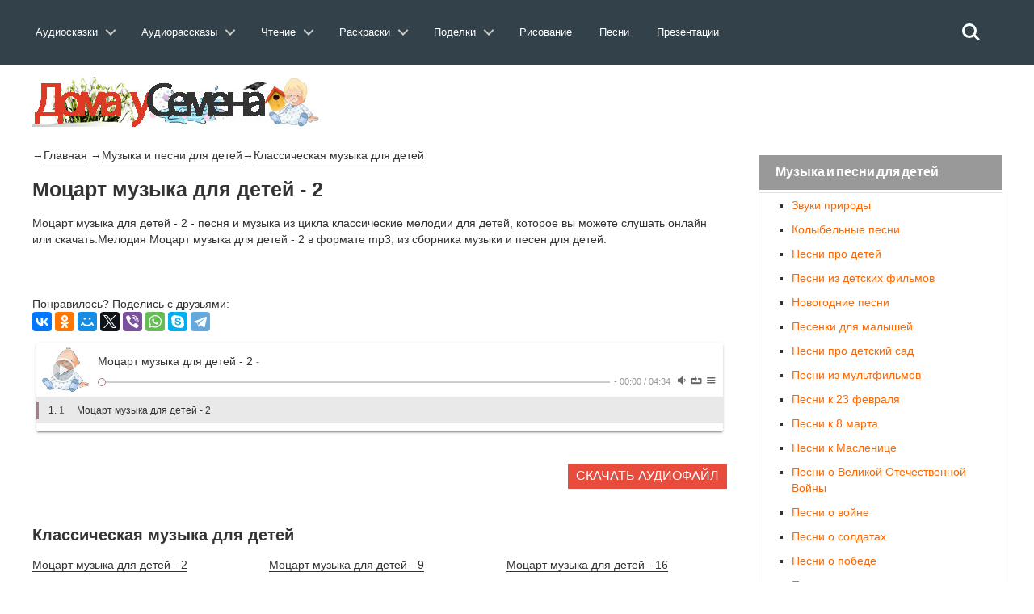

--- FILE ---
content_type: text/html; charset=utf-8
request_url: https://doma-u-semena.ru/classic-music-dlya-detei/classic-music-dlya-detei-Wolfgang-Amadeus-MozartMocart-muzyka-dlja-detej-2.php
body_size: 9090
content:
<!DOCTYPE html>
<html lang="ru">
    <head>
        <meta charset="utf-8">
               <title>Классическая музыка для детей.Моцарт музыка для детей - 2.Слушать онлайн или скачать</title>
        <meta name="viewport" content="width=device-width, initial-scale=1.0">
      <meta name="description" content="Слушайте онлайн классическую музыку для детей Моцарт музыка для детей - 2.Аудио музыку Моцарт музыка для детей - 2 можно скачать в формате mp3." />
         <link rel="stylesheet" href="../cssss/bootstrap.min.css" media="all" />
        <link rel="stylesheet" href="../cssss/font-awesome.min.css" media="all" />
        <link rel="stylesheet" href="../cssss/superfish.css" media="all" />
        <link rel="stylesheet" href="../cssss/owl.carousel.css" media="all" />
        <link rel="stylesheet" href="../cssss/owl.theme.css" media="all" />
        <link rel="stylesheet" href="../cssss/jquery.navgoco.css"/>
        <link rel="stylesheet" href="../cssss/flexslider.css"/>
        <link rel="stylesheet" href="../cssss/jquery.bxslider.css"/>
        <link rel="stylesheet" href="../cssss/awesome-weather.css"/>
        <link rel="stylesheet" href="../fonts/style.css">
        <link rel="stylesheet" href="../cssss/responsive.css"/>
        <link rel="stylesheet" href="../dist/APlayer.min.css">
        <script src="../jssss/modernizr.custom.js"></script> <link rel="stylesheet" href="../test/reset.css"> <!-- CSS reset --><link rel="stylesheet" href="../test/style.css"> <!-- Resource style --><script src="../jssss/modernizr.js"></script> <!-- Modernizr -->
      <script src="../js/jquery.min.js"> </script>

        <!-- Le fav and touch icons -->
    
      

    <script>window.yaContextCb=window.yaContextCb||[]</script><script src="https://yandex.ru/ads/system/context.js" async></script></head><header class="cd-main-header"><a class="cd-logo" href="../index.php"><img src="../placeholders/logo.svg" alt="Logo"></a><ul class="cd-header-buttons"><li><a class="cd-search-trigger" href="#cd-search"><span></span></a></li><li><a class="cd-nav-trigger" href="#cd-primary-nav"><span></span></a></li><div id="cd-search" class="cd-search"> <form action="https://doma-u-semena.ru/poisk.php" target="_blank"><input type="hidden" name="searchid" value="2331588"><input class="sb-search-input" placeholder="Искать на сайте…" type="text" value="" name="text" id="search"><input class="sb-search-submit" type="submit" value=""></form></div></ul> <!-- cd-header-buttons --></header><main class="cd-main-content"> <nav class="cd-nav">﻿<ul id="cd-primary-nav" class="cd-primary-nav is-fixed">
			

			<li class="has-children">
				<a class="cd-primary-nav-saiz" href="#">Аудиосказки</a>
				<ul class="cd-nav-icons is-hidden">
					<li class="go-back"><a href="#0">Меню</a></li>
					<li>
						<a class="cd-nav-item item-1" href="../Skazki-dlya-malyishey.php">
							<h3>Сказки для малышей</h3>
							<p>Включайте и слушайте аудиосказки для самых маленьких детей.</p>
						</a>
					</li>

					<li>
						<a class="cd-nav-item item-2" href="../Russkie-narodnyie-skazki.php">
							<h3>Русские народные сказки</h3>
							<p>Большой выбор русских народных аудиосказок для любого возраста. </p>
						</a>
					</li>

					<li>
						<a class="cd-nav-item item-3" href="../Skazki-russkih-pisateley.php">
							<h3>Сказки русских писателей</h3>
							<p>Коллекция сказок, написанных русскими писателями прошлого и современности.</p>
						</a>
					</li>

					<li>
						<a class="cd-nav-item item-4" href="../Skazki-zarubezhnyih-pisateley.php">
							<h3>Зарубежные писатели</h3>
							<p>Сказки написанные  зарубежными писателями для детей всего мира.</p>
						</a>
					</li>

					<li>
						<a class="cd-nav-item item-5" href="../Skazki-narodov-mira.php">
							<h3>Сказки народов мира</h3>
							<p>Сказки, собранные из разных уголков нашей планеты от Востока до Запада.</p>
						</a>
					</li>

					<li>
						<a class="cd-nav-item item-6" href="../muzyikalnyie-skazki.php">
							<h3>Музыкальные сказки</h3>
							<p>Сказки в которых идет не только повествование, но и содержат музыку и песни. </p>
						</a>
					</li>
                    	<li>
						<a class="cd-nav-item item-10" href="../sovremenie-audioskazki.php">
							<h3>Современные сказки</h3>
							<p>Сказки по мотивам современных мультфильмов таких как Фиксики и Лунтик.</p>
						</a>
					</li>

					<li>
						<a class="cd-nav-item item-7" href="../Skazki-strashilki.php">
							<h3>Сказки страшилки</h3>
							<p>Небольшие «страшные» истории для детей любого возраста.</p>
						</a>
					</li>

					<li>
						<a class="cd-nav-item item-8" href="../Domashnie-skazki.php">
							<h3>Домашние сказки</h3>
							<p>Сказки, которые записывают и присылают родители для своих детей.</p>
						</a>
					</li>
                    
                    	<li>
						<a class="cd-nav-item item-9" href="../skazki-na-noch.php">
							<h3>Сказки на ночь</h3>
							<p>Содержит сказки на 20 минут, 40 минут, и до утра. Сказки каждый раз разные.</p>
						</a>
					</li>
				</ul>
			</li>
            
            
            <li class="has-children">
				<a class="cd-primary-nav-saiz" href="#">Аудиорассказы</a>
				<ul class="cd-nav-icons is-hidden">
					<li class="go-back"><a href="#0">Меню</a></li>
					<li>
						<a class="cd-nav-item item-11" href="../audiorasskazi-dlya-detej.php">
							<h3>Аудиорассказы для детей</h3>
							<p>Сборник аудио рассказов русских и зарубежных детских писателей.</p>
						</a>
					</li>

					<li>
						<a class="cd-nav-item item-12" href="../audiopovesti-dlya-detej.php">
							<h3>Аудио повести</h3>
							<p>В разделе собраны повести и романы для детей, которые можно послушать.</p>
						</a>
					</li>
                    <li>
						<a class="cd-nav-item item-13" href="../Legendyi-i-mifyi.php">
							<h3>Легенды и мифы</h3>
							<p>Большое собрание легенд и мифов Древней Греции и Древнего Рима. </p>
						</a>
					</li>

					<li>
						<a class="cd-nav-item item-14" href="../Prochie-audio-proizvedeniya.php">
							<h3>Произведения классиков</h3>
							<p>Большая коллекция произведений классиков русской и зарубежной литературы.</p>
						</a>
					</li>

					<li>
						<a class="cd-nav-item item-15" href="../Basni.php">
							<h3>Аудио басни</h3>
							<p>Сборник басен известных баснописцев таких как Крылова, Эзопа и Лафонтена.</p>
						</a>
					</li>

					<li>
						<a class="cd-nav-item item-16" href="../stixi-dlya-detei.php">
							<h3>Аудио стихи</h3>
							<p>Аудио стихотворения известных поэтов современности и классики русской поэзии.</p>
						</a>
					</li>

					<li>
						<a class="cd-nav-item item-17" href="../Byilinyi.php">
							<h3>Аудио былины</h3>
							<p>В разделе представлен большой выбор былин о русских богатырях.</p>
						</a>
					</li>
                    	<li>
						<a class="cd-nav-item item-18" href="../rodnay-rech.php">
							<h3>Родная речь</h3>
							<p>Сборник произведений из школьного учебника «Родная речь».</p>
						</a>
					</li>

					<li>
						<a class="cd-nav-item item-19" href="../audio-schitalochki.php">
							<h3>Аудио считалочки</h3>
							<p>Разнообразные считалочки для детей , которые легко можно выучить ребенку.</p>
						</a>
					</li>
                    
                    <li>
						<a class="cd-nav-item item-48" href="../Audio-skorogovorki.php">
							<h3>Аудио cкороговорки</h3>
							<p>Аудио записи скороговорок которые можно прослушать и попробовать быстро повторить.</p>
						</a>
					</li>

					<li>
						<a class="cd-nav-item item-20" href="../audioinceklopediya.php">
							<h3>Аудиоэнциклопедия</h3>
							<p>Цикл различных аудио передач направленных на расширение кругозора ребенка.</p>
						</a>
					</li>
                    
                    	<li>
						<a class="cd-nav-item item-21" href="../Kratkie-pereskaz-slushat.php">
							<h3>Аудио краткий пересказ</h3>
							<p>Пересказ различных произведений в аудио формате.</p>
						</a>
					</li>
                    
                    	<li>
						<a class="cd-nav-item item-22" href="../spisok-literatury.php">
							<h3>Cписок школьной литературы</h3>
							<p>Список школьной литературы каждое произведение которого можно послушать.</p>
						</a>
					</li>
                    	<li>
						<a class="cd-nav-item item-23" href="../biografii.php">
							<h3>Аудио биографии писателей</h3>
							<p>Биографии русских и зарубежных писателей из школьной программы.</p>
						</a>
					</li>
                    
                    <li>
						<a class="cd-nav-item item-23" href="../detskaya-bibliya.php">
							<h3>Аудио Детская Библия</h3>
							<p>Новый и Ветхий Завет для детей и родителей</p>
						</a>
					</li>
                    	
				</ul>
			</li>
            
            <li class="has-children">
				<a class="cd-primary-nav-saiz" href="#">Чтение</a>
				<ul class="cd-nav-icons is-hidden">
					<li class="go-back"><a href="#0">Меню</a></li>
					<li>
						<a class="cd-nav-item item-24" href="../skazki-dlya-detej.php">
							<h3>Сказки</h3>
							<p>Сборник сказок для чтения перед сном детям.</p>
						</a>
					</li>

					<li>
						<a class="cd-nav-item item-25" href="../rasskazi-dlya-detej.php">
							<h3>Рассказы</h3>
							<p>Детские рассказы российских, советский и зарубежных писателей для чтения.</p>
						</a>
					</li>
                    <li>
						<a class="cd-nav-item item-26" href="../povesti-dlya-detej.php">
							<h3>Романы и повести</h3>
							<p>Большой выбор романов и повестей для детей их можно скачать в разных форматах.</p>
						</a>
					</li>
                     <li>
						<a class="cd-nav-item item-27" href="../chitatelskiy-dnevnik.php">
							<h3>Читательский дневник</h3>
							<p>Краткие содержания для читательского дневника по литературе</p>
						</a>
					</li>

					<li>
						<a class="cd-nav-item item-27" href="../zagadki-dlya-detej.php">
							<h3>Загадки для детей</h3>
							<p>Загадки с ответами, которые могут развлечь вашего ребенка.</p>
						</a>
					</li>

					<li>
						<a class="cd-nav-item item-28" href="../stixi-dlya-detej.php">
							<h3>Стихи для детей</h3>
							<p>Стихотворения от лучших детских поэтов прошлого и современности.</p>
						</a>
					</li>

					<li>
						<a class="cd-nav-item item-29" href="../Basni-Krylova-Ivana-Andreevicha.php">
							<h3>Басни</h3>
							<p>Собрание басен от известных всему миру баснописцев.</p>
						</a>
					</li>

					<li>
						<a class="cd-nav-item item-30" href="../frazeologizmi-dlya-detej.php">
							<h3>Фразеологизмы</h3>
							<p>Разбор различных фразеологизмов в понятной и доступной для детей форме, с примерами.</p>
						</a>
					</li>
                    	<li>
						<a class="cd-nav-item item-31" href="../Byliny-o-russkih-bogatyryah.php">
							<h3>Былины</h3>
							<p>Большой сборник былин и сказаний для чтения детям.</p>
						</a>
					</li>

					<li>
						<a class="cd-nav-item item-32" href="../skorogovorki-dlya-detej.php">
							<h3>Скороговорки</h3>
							<p>Скороговорки для детей которые помогут в развитии детской речи.</p>
						</a>
					</li>

					<li>
						<a class="cd-nav-item item-33" href="../schitalki-dlya-detej.php">
							<h3>Считалочки</h3>
							<p>Детские считалочки для детей , легко учатся и всегда пригодятся в подвижных играх.</p>
						</a>
					</li>
                    
                    	<li>
						<a class="cd-nav-item item-34" href="../detskie-knigi.php">
							<h3>Книги для детей</h3>
							<p>Большая библиотека детских книг в форматах fb2,txt,doc с которыми вы можете ознакомится.</p>
						</a>
					</li>
                    
                    	
                    	
				</ul>
			</li>
            
              <li class="has-children">
				<a class="cd-primary-nav-saiz" href="#">Раскраски</a>
				<ul class="cd-nav-icons is-hidden">
					<li class="go-back"><a href="#0">Меню</a></li>
					<li>
						<a class="cd-nav-item item-35" href="../raskraski-dlya-devochik.php">
							<h3>Раскраски для девочек</h3>
							<p>Коллекция раскрасок для девочек, платья , барби, принцессы Дисней,Винкс. </p>
						</a>
					</li>

					<li>
						<a class="cd-nav-item item-36" href="../raskraski-dlya-malchikov.php">
							<h3>Раскраски для мальчиков</h3>
							<p>Раскраски для наших мальчиков начиная от машин и заканчивая танками.</p>
						</a>
					</li>
                    <li>
						<a class="cd-nav-item item-37" href="../raskraski-iz-multfilmov.php">
							<h3>Раскраски из мультфильмов</h3>
							<p>Сборник раскрасок посвященный героям различных российских и зарубежных мультфильмов.</p>
						</a>
					</li>

					<li>
						<a class="cd-nav-item item-38" href="../raskraski-obuchaushie.php">
							<h3>Обучающие раскраски</h3>
							<p>Раскраски для детей которые обучают наших детей и способствуют их развитию.</p>
						</a>
					</li>

					<li>
						<a class="cd-nav-item item-39" href="../razvivayuschie-raskraski.php">
							<h3>Развивающие раскраски</h3>
							<p>Сборник раскрасок для помощи родителям в развитие своего ребенка .</p>
						</a>
					</li>

					<li>
						<a class="cd-nav-item item-40" href="../raspechatat-zhivotnyie-dlya-detey.php">
							<h3>Раскраски животных</h3>
							<p>Раскраски различных домашних и  диких животных.</p>
						</a>
					</li>

					<li>
						<a class="cd-nav-item item-41" href="../raskraski-priroda.php">
							<h3>Раскраски природы</h3>
							<p>Природные пейзажи и явления, которые понравятся раскрашивать любому ребенку.</p>
						</a>
					</li>
                    	<li>
						<a class="cd-nav-item item-42" href="../raskraski-prazdnik.php">
							<h3>Раскраски для праздников</h3>
							<p>Раскраски по теме различных праздников от 9 мая до 8 марта.</p>
						</a>
					</li>

					<li>
						<a class="cd-nav-item item-43" href="../raspechatat-raskraski-antistress-dlya-detey.php">
							<h3>Раскраски антистресс</h3>
							<p>Раскраски для успокоения и релакса, с большим количеством мелких деталей.</p>
						</a>
					</li>

					<li>
						<a class="cd-nav-item item-44" href="../raskraski-raznoe.php">
							<h3>Прочие раскраски</h3>
							<p>Раскраски, не вошедшие в другие темы, на любой вкус и цвет.</p>
						</a>
					</li>
                     	
                    	
				</ul>
			</li>

 <li class="has-children">
				<a class="cd-primary-nav-saiz" href="#">Поделки</a>
				<ul class="cd-nav-icons is-hidden">
					<li class="go-back"><a href="#0">Меню</a></li>
					<li>
						<a class="cd-nav-item item-45" href="../origami.php">
							<h3>Оригами</h3>
							<p>Различные оригинальные фигурки, из бумаги, которые скрасят семейные досуг. </p>
						</a>
					</li>

					<li>
						<a class="cd-nav-item item-46" href="../stengazeta.php">
							<h3>Стенгазеты</h3>
							<p>Не умеете рисовать стенгазету сами, скачайте и раскрасьте ее как вам вздумается.</p>
						</a>
					</li>
                    <li>
						<a class="cd-nav-item item-47" href="../papercraft.php">
							<h3>Паперкрафт</h3>
							<p>Паперкрафт это бумажное моделирование в три шага: вырежете, соберите, склейте. </p>
						</a>
					</li>

					                    	
				</ul>
			</li>
            
			<li><a class="cd-primary-nav-saiz" href="../Uroki-risovaniya.php">Рисование</a></li>
            <li><a class="cd-primary-nav-saiz" href="../detskie-pesni.php">Песни</a></li>
            
              <li><a class="cd-primary-nav-saiz" href="../Prezentatsii.php">Презентации</a></li>
         
            
            
            
            
       
         
		</ul> <!-- primary-nav --> </nav> <!-- cd-nav -->
    
<body class="kopa-sub-page kopa-single-standard">


    <div id="kopa-page-header"><!-- kopa-header-top -->

      <div id="kopa-header-middle"><div style="margin-top:60px">   </div>

            <div class="wrapper clearfix">
                
                <div id="logo-image" class="pull-left" style="display:inline-block">
                    <a href="../index.php"><img src="../placeholders/logo.png" alt=""></a>    
                </div> ﻿<!-- Yandex.RTB R-A-203042-6 -->

            </div>
            <!-- wrapper -->
            
        </div>
        <!-- kopa-header-middle -->


        <!-- kopa-header-bottom -->
        
    </div>
    <!-- kopa-page-header -->

    <div id="main-content">

        <div class="wrapper">

            <div class="main-col widget-area-4 pull-left">
             <!-- breadcrumb -->
                   <div class="entry-box standard-post">
                  <div> <p> &rarr;<a href="../index.php" style="border-bottom:1px solid">Главная</a> &rarr;<a href="../detskie-pesni.php" style="border-bottom:1px solid">Музыка и песни для детей</a>&rarr;<a href="../classic-music-dlya-detei.php" style="border-bottom:1px solid">Классическая музыка для детей</a> </p>   </div>
                 <div class="entry-thumb">
                    
                            <h1 align="left">Моцарт музыка для детей - 2</h1>
                       <p>Моцарт музыка для детей - 2 - песня и музыка из цикла классические мелодии для детей, которое вы можете слушать онлайн или скачать.Мелодия Моцарт музыка для детей - 2 в формате mp3, из сборника музыки и песен для детей.</p>
                     ﻿

<p>&nbsp;</p>
<div align="left" style="display:inline-block">	Понравилось? Поделись с друзьями:   <script src="//yastatic.net/es5-shims/0.0.2/es5-shims.min.js"></script>
<script src="//yastatic.net/share2/share.js"></script>
<div class="ya-share2" data-services="vkontakte,facebook,odnoklassniki,moimir,gplus,twitter,viber,whatsapp,skype,telegram"></div><p></div>
                     <div id="player4" class="aplayer"></div>
                   
<!--
<style>
.example1 { width: 320px; height: 100px; }
@media(min-width: 500px) { .example1 { width: 468px; height: 60px; } }
@media(min-width: 800px) { .example1 { width: 728px; height: 90px; } }
</style>
<script async src="https://pagead2.googlesyndication.com/pagead/js/adsbygoogle.js"></script>

<ins class="adsbygoogle example1"
     style="display:inline-block"
     data-ad-client="ca-pub-3173541944266416"
     data-ad-slot="7373423601"></ins>
<script>
(adsbygoogle = window.adsbygoogle || []).push({});
</script>

-->

<!--

<script async src="//pagead2.googlesyndication.com/pagead/js/adsbygoogle.js"></script>

 
 <ins class="adsbygoogle"
     style="display:block"
     data-ad-client="ca-pub-3173541944266416"
     data-ad-slot="7373423601"
     data-ad-format="auto"
     data-full-width-responsive="true"></ins>
<script>
(adsbygoogle = window.adsbygoogle || []).push({});
</script>
<div style="display: flex;justify-content: space-around;">-->

<p>&nbsp;</p>

                        <div class="entry-content-inner">
                        </div>
                        <!-- entry-content-inner -->
                  </div>
                    <!-- entry-thumb -->

                    <div class="entry-content">
                    

<div align="right">
                                    <a href="../Audio/classic-music-dlya-detei/Mocart-Dlya_detej-2.mp3" class="kopa-button medium-btn">Скачать аудиофайл</a>
                                   
                                </div>

   
</div>

                  </div>

                    <!-- entry-content -->

               
                    <!-- tag-box -->

<h2>Классическая музыка для детей </h2>


                    <div class="row">

                        <div class="col-md-12 col-sm-12 mb-30">

                            <section class="table-3col row text-center">
                             
                                <div class="pricing-column col-md-4 col-sm-4 mb-30">
                                    
                                    <ul>
                              <li><p align="left"><a href="classic-music-dlya-detei-Wolfgang-Amadeus-MozartMocart-muzyka-dlja-detej-2.php" style="border-bottom:1px solid">Моцарт музыка для детей - 2</a></p></li><li><p align="left"><a href="classic-music-dlya-detei-Wolfgang-Amadeus-MozartMocart-muzyka-dlja-detej-24.php" style="border-bottom:1px solid">Моцарт музыка для детей - 24</a></p></li><li><p align="left"><a href="classic-music-dlya-detei-Pyotr-Ilyich-TchaikovskyIspanskij-tanec.php" style="border-bottom:1px solid">Испанский танец</a></p></li><li><p align="left"><a href="classic-music-dlya-detei-Sergei-ProkofievSjuita-Vals-Zolushki-Polnoch.php" style="border-bottom:1px solid">Сюита Вальс Золушки Полночь</a></p></li>



                            
                                    </ul><!--end:features-->
                                       
                                </div><!--end:pricing-column-->
                                <div class="pricing-column col-md-4 col-sm-4 mb-30 pricing-special">
                                    
                                    <ul>
                          <li><p align="left"><a href="classic-music-dlya-detei-Wolfgang-Amadeus-MozartMocart-muzyka-dlja-detej-9.php" style="border-bottom:1px solid">Моцарт музыка для детей - 9</a></p></li><li><p align="left"><a href="classic-music-dlya-detei-Anatoly-Konstantinovich-LiadovKoljada-Maljada.php" style="border-bottom:1px solid">Коляда-Маляда</a></p></li><li><p align="left"><a href="classic-music-dlya-detei-Pyotr-Ilyich-TchaikovskyTanec-malenkih-utjat.php" style="border-bottom:1px solid">Танец маленьких утят</a></p></li><li><p align="left"><a href="classic-music-dlya-detei-Frederic-ChopinFrederik-Shopen-Sad-Jedema.php" style="border-bottom:1px solid">Фредерик Шопен - Сад Эдема</a></p></li>

                       
                                    </ul><!--end:features-->
                                    
                                </div><!--end:pricing-column-->
                                <div class="pricing-column col-md-4 col-sm-4 mb-30">
                                
                                    <ul>
                                    <li><p align="left"><a href="classic-music-dlya-detei-Wolfgang-Amadeus-MozartMocart-muzyka-dlja-detej-16.php" style="border-bottom:1px solid">Моцарт музыка для детей - 16</a></p></li><li><p align="left"><a href="classic-music-dlya-detei-Mikhail-Ivanovich-GlinkaSlavsja.php" style="border-bottom:1px solid">Славься</a></p></li><li><p align="left"><a href="classic-music-dlya-detei-Sergei-ProkofievDetskaja-muzyka-Pjatnashki.php" style="border-bottom:1px solid">Детская музыка Пятнашки</a></p></li><li><p align="left"><a href="classic-music-dlya-detei-Edvard-Griegmelodichnaja-muzyka.php" style="border-bottom:1px solid">Мелодичная музыка</a></p></li>

                     
                                    </ul><!--end:features-->
                                    
                                </div><!--end:pricing-column-->                
                            </section>
                            
                        </div>
                        <!-- col-md-12 -->
                             
                    </div>
                    <!-- row -->
                    
                </div>
                <!-- elements-box -->
                
            </div>
            <!-- widget-area-4 -->


             
                    
                </div>
                <!-- entry-box -->

                
                    <!-- row -->
                    
                </div>
                <!-- related-post -->

               
                <!-- comments -->

             
                <!-- respond -->
                
            </div>
            <!-- widget-area-4 -->

            <div class="sidebar widget-area-5 pull-left">

             
                <section class="ac-containergar">

<div>
<input id="ac-3" name="accordion-1" type="checkbox"  checked />
<label for="ac-3">Музыка и песни для детей</label>
<article class="ac-small">
<ul>	
<li><a href="../detskie-pesni/Zvuki-prirodyi-mp3.php" style="color:#F60">Звуки природы</a></li>
<li><a href="../kolybelnye-pesni-dlya-detei.php" style="color:#F60">Колыбельные песни</a></li>
<li><a href="../detskie-pesni/Pesni-pro-detey-mp3.php" style="color:#F60">Песни про детей</a></li>
<li><a href="../detskie-pesni/Pesni-iz-detskih-filmov-mp3.php" style="color:#F60">Песни из детских фильмов</a></li>
<li><a href="../novogodnii-pesni-dlya-detey.php" style="color:#F60">Новогодние песни</a></li>
<li><a href="../detskie-pesni/Pesenki-dlya-malyishey-mp3.php" style="color:#F60">Песенки для малышей</a></li>
<li><a href="../detskie-pesni/Pesni-pro-detskiy-sad-mp3.php" style="color:#F60">Песни про детский сад</a></li>
<li><a href="../pesni-iz-multfilmov.php" style="color:#F60">Песни из мультфильмов</a></li>
<li><a href="../detskie-pesni/Pesni-k-23-fevralya-mp3.php" style="color:#F60">Песни к 23 февраля</a></li>
<li><a href="../detskie-pesni/Pesni-k-8-marta-mp3.php" style="color:#F60">Песни к 8 марта</a></li>
<li><a href="../detskie-pesni/Pesni-k-Maslenitse-mp3.php" style="color:#F60">Песни к Масленице</a></li>
<li><a href="../detskie-pesni/Pesni-o-Velikoy-Otechestvennoy-Voynyi-mp3.php" style="color:#F60">Песни о Великой Отечественной Войны</a></li>
<li><a href="../detskie-pesni/Pesni-o-voyne-mp3.php" style="color:#F60">Песни о войне</a></li>
<li><a href="../detskie-pesni/Pesni-o-soldatah-mp3.php" style="color:#F60">Песни о солдатах</a></li>
<li><a href="../detskie-pesni/Pesni-o-pobede-mp3.php" style="color:#F60">Песни о победе</a></li>
<li><a href="../detskie-pesni/Pesni-o-veteranah-mp3.php" style="color:#F60">Песни о ветеранах</a></li>
<li><a href="../detskie-pesni/Pesni-pro-vesnu-mp3.php" style="color:#F60">Песни про весну</a></li>
<li><a href="../detskie-pesni/Pesni-pro-druzhbu-mp3.php" style="color:#F60">Песни про дружбу</a></li>
<li><a href="../detskie-pesni/Pesni-pro-zimu-mp3.php" style="color:#F60">Песни про зиму</a></li>
<li><a href="../detskie-pesni/Pesni-pro-leto-mp3.php" style="color:#F60">Песни про лето</a></li>
<li><a href="../detskie-pesni/Pesni-pro-mamu-mp3.php" style="color:#F60">Песни про маму</a></li>
<li><a href="../detskie-pesni/Pesni-pro-maslenitsu-mp3.php" style="color:#F60">Песни про масленицу</a></li>
<li><a href="../detskie-pesni/Pesni-pro-papu-mp3.php" style="color:#F60">Песни про папу</a></li>
<li><a href="../detskie-pesni/Pesni-pro-Rodinu-mp3.php" style="color:#F60">Песни про Родину</a></li>
<li><a href="../detskie-pesni/Pesni-pro-shkolu-mp3.php" style="color:#F60">Песни про школу</a></li>
<li><a href="../detskie-pesni/Pesni-pro-osen-mp3.php" style="color:#F60">Песни про осень</a></li>
<li><a href="../detskie-pesni/Pesni-pro-babushku-mp3.php" style="color:#F60">Песни про бабушку</a></li>
<li><a href="../detskie-pesni/Pesni-pro-dedushku-mp3.php" style="color:#F60">Песни про дедушку</a></li>
<li><a href="../detskie-pesni/Pesni-pro-den-rozhdeniya-mp3.php" style="color:#F60">Песни про день рождения</a></li>
<li><a href="../detskie-pesni/Pesni-pro-detstvo-mp3.php" style="color:#F60">Песни про детство</a></li>
<li><a href="../detskie-pesni/Rebyatam-o-zveryatah-mp3.php" style="color:#F60">Ребятам о зверятах</a></li>
<li><a href="../detskie-pesni/Rozhdestvenskie-pesni-mp3.php" style="color:#F60">Рождественские песни</a></li>
<li><a href="../detskie-pesni/Skazochnyie-pesni-mp3.php" style="color:#F60">Сказочные песни</a></li>
<li><a href="../pesni-iz-multserialov.php" style="color:#F60">Песни из мультсериалов</a></li>
<li><a href="../detskie-pesni-minus.php" style="color:#F60">Мелодия без слов</a></li>
<li><a href="../classic-music-dlya-detei.php" style="color:#F60">Классическая музыка для детей</a></li>

</ul>
</article>
</div>
				



			</section>                     
                     
                     
<div class="widget kopa-ads-1-widget">
                   <script async src="//pagead2.googlesyndication.com/pagead/js/adsbygoogle.js"></script>
<!-- На главной -->
<ins class="adsbygoogle"
     style="display:inline-block;width:300px;height:250px"
     data-ad-client="ca-pub-3173541944266416"
     data-ad-slot="5127945287"></ins>
<script>
(adsbygoogle = window.adsbygoogle || []).push({});
</script>
                    
                </div>
                <!-- kopa-comment-widget -->
 
               

                
                <!-- kopa-article-list-4-widget -->

              
                <!-- kopa-author-widget -->
                
            </div>
            <!-- widget-area-5 -->

            <div class="clear"></div>
            
        </div>
        <!-- wrapper -->
        
    </div>
    <!-- main-content --> 

     <div id="bottom-sidebar">

        <div class="top-bottom-sidebar">
            
            <div class="wrapper">

                <div id="bottom-logo-image"><a href="../index.php"><img src="../placeholders/logo-bottom.png" alt=""></a></div>

                <nav id="bottom-nav">
                
                    <ul id="bottom-menu" class="clearfix">
                        <li><a href="../index.php">Главная</a></li>
                        <li><a href="../razdel.php">Разделы</a></li>
                        <li><a href="../portal.php">О портале</a></li>
                         <li><a href="../pravo.php">Правообладателям</a></li>
                        <li><a href="../contact.php">Контакты</a></li>
                    </ul>
                    <!-- bottom-menu -->
            
                </nav>                <!-- bottom-nav -->
            </div>
            <!-- wrapper -->

        </div>
        <!-- top-bottom-sidebar -->

         ﻿
 <script async type="text/javascript" src="//yastatic.net/share/share.js" charset="utf-8"></script>
  <div align="center"> <div class="yashare-auto-init" data-yashareL10n="ru" data-yashareType="counter" data-yashareQuickServices="vkontakte,facebook,twitter,odnoklassniki,moimir,gplus" data-yashareTheme="counter"></div></div>

<script>
  (function(i,s,o,g,r,a,m){i['GoogleAnalyticsObject']=r;i[r]=i[r]||function(){
  (i[r].q=i[r].q||[]).push(arguments)},i[r].l=1*new Date();a=s.createElement(o),
  m=s.getElementsByTagName(o)[0];a.async=1;a.src=g;m.parentNode.insertBefore(a,m)
  })(window,document,'script','//www.google-analytics.com/analytics.js','ga');

  ga('create', 'UA-55329511-1', 'auto');
  ga('send', 'pageview');

</script>

<!-- begin of Top100 code -->


        
    </div>
    <!-- bottom-sidebar -->

    <footer id="kopa-page-footer">

        <div class="wrapper clearfix text-center">

           
            <!-- social-links -->

            <p style="color:#FFF; font-size:12px">© 2026,Дома у Семёна ,Перепубликация материалов без письменного согласия редакции и авторов запрещена </p>
            
        </div>
        <!-- wrapper -->
<!-- Yandex.Metrika counter -->
<script type="text/javascript">
    (function (d, w, c) {
        (w[c] = w[c] || []).push(function() {
            try {
                w.yaCounter26823309 = new Ya.Metrika({
                    id:26823309,
                    clickmap:true,
                    trackLinks:true,
                    accurateTrackBounce:true,
                    webvisor:true
                });
            } catch(e) { }
        });

        var n = d.getElementsByTagName("script")[0],
            s = d.createElement("script"),
            f = function () { n.parentNode.insertBefore(s, n); };
        s.type = "text/javascript";
        s.async = true;
        s.src = "https://mc.yandex.ru/metrika/watch.js";

        if (w.opera == "[object Opera]") {
            d.addEventListener("DOMContentLoaded", f, false);
        } else { f(); }
    })(document, window, "yandex_metrika_callbacks");
</script>



<noscript><div><img src="https://mc.yandex.ru/watch/26823309" style="position:absolute; left:-9999px;" alt="" /></div></noscript>
<!-- /Yandex.Metrika counter -->        
    </footer>
	<!-- ПОлный экран -->
	<!-- Yandex.RTB R-A-203042-42 -->
	<!--	<script>window.yaContextCb.push(()=>{
  Ya.Context.AdvManager.render({
    type: 'floorAd',
    blockId: 'R-A-203042-42'
  })
})</script> 



<!-- Yandex.RTB R-A-203042-43 -->
	<!--<script>window.yaContextCb.push(()=>{
	Ya.Context.AdvManager.render({
		"blockId": "R-A-203042-50",
		"type": "fullscreen",
		"platform": "touch"
	})
})
</script>     <!-- kopa-page-footer -->

    <!-- kopa-page-footer -->
<script src="../js/easyResponsiveTabs.js" type="text/javascript"></script>
<script src="../dist/APlayer.min.js"></script>
    <script>
       

       

        var ap4 = new APlayer({
            element: document.getElementById('player4'),
            narrow: false,
            autoplay: false,
            showlrc: false,
            mutex: true,
            theme: '#ad7a86',
            music: [

 
 { title: 'Моцарт музыка для детей - 2',author: ' ', url: '../Audio/classic-music-dlya-detei/Mocart-Dlya_detej-2.mp3', pic: '../images/malchik.png' },

            ]
        });
        ap4.init();
	

       
    </script>
    
      <script src="../jssss/jquery-1.11.1.min.js"></script>
    <script src="../jssss/bootstrap.min.js"></script>
    <script src="../jssss/custom.js" charset="utf-8"></script>
	<script type="text/javascript" src="../jssss/modernizr.custom.29473.js"></script>
    
<script src="../jssss/jquery.mobile.custom.min.js"></script><script src="../jssss/main.js"></script> <!-- Resource jQuery --></body>

</html>


--- FILE ---
content_type: text/html; charset=utf-8
request_url: https://www.google.com/recaptcha/api2/aframe
body_size: 265
content:
<!DOCTYPE HTML><html><head><meta http-equiv="content-type" content="text/html; charset=UTF-8"></head><body><script nonce="P3X1szz87EGeycfOSj9y0g">/** Anti-fraud and anti-abuse applications only. See google.com/recaptcha */ try{var clients={'sodar':'https://pagead2.googlesyndication.com/pagead/sodar?'};window.addEventListener("message",function(a){try{if(a.source===window.parent){var b=JSON.parse(a.data);var c=clients[b['id']];if(c){var d=document.createElement('img');d.src=c+b['params']+'&rc='+(localStorage.getItem("rc::a")?sessionStorage.getItem("rc::b"):"");window.document.body.appendChild(d);sessionStorage.setItem("rc::e",parseInt(sessionStorage.getItem("rc::e")||0)+1);localStorage.setItem("rc::h",'1768976840875');}}}catch(b){}});window.parent.postMessage("_grecaptcha_ready", "*");}catch(b){}</script></body></html>

--- FILE ---
content_type: text/css
request_url: https://doma-u-semena.ru/cssss/superfish.css
body_size: 555
content:
.sf-menu, .sf-menu *{margin:0;padding:0;list-style:none;}
.sf-menu li{position:relative;}
.sf-menu ul{position:absolute;display:none;top:100%;left:0;z-index:99;}
.sf-menu > li{float:left;}
.sf-menu li:hover > ul,
.sf-menu li.sfHover > ul{display:block;}
.sf-menu a{display:block;position:relative;}
.sf-menu ul ul{top:0;left:100%;}
.sf-menu{float:left;margin-bottom:1em;}
.sf-menu ul{box-shadow:2px 2px 6px rgba(0,0,0,.2);min-width:12em;*width:12em;}
.sf-menu a{padding:.75em 1em;text-decoration:none;zoom:1;}
.sf-menu a{color:#13a;}
.sf-menu li{background:#BDD2FF;white-space:nowrap;*white-space:normal;-webkit-transition:background .2s;transition:background .2s;}
.sf-menu ul li{background:#AABDE6;}
.sf-menu ul ul li{background:#9AAEDB;}
.sf-menu li:hover,
.sf-menu li.sfHover{background:#CFDEFF;-webkit-transition:none;transition:none;}
.sf-arrows .sf-with-ul{padding-right:2.5em;*padding-right:1em;}
#sidebar .sf-arrows .sf-with-ul:after{content:'';position:absolute;top:50%;right:10px;margin-top:-10px;height:13px;width:7px;border:5px solid transparent;border-top-color:white;border-top-color:rgba(255,255,255,.5);background:url(../images/background/menu-arrow.png) no-repeat right center;}
#sidebar .sf-arrows > li > .sf-with-ul:focus:after,
#sidebar .sf-arrows > li:hover > .sf-with-ul:after,
#sidebar .sf-arrows > .sfHover > .sf-with-ul:after{border-top-color:white;}
#sidebar .sf-arrows ul .sf-with-ul:after{margin-top:-5px;margin-right:-3px;border-color:transparent;border-left-color:white;border-top-color:rgba(255,255,255,.5);}
#sidebar .sf-arrows ul li > .sf-with-ul:focus:after,
#sidebar .sf-arrows ul li:hover > .sf-with-ul:after,
#sidebar .sf-arrows ul .sfHover > .sf-with-ul:after{border-left-color:white;}
.sf-arrows .sf-with-ul:after{content:'';position:absolute;top:50%;right:20px;margin-top:-3px;height:0;width:0;border:5px solid transparent;border-top-color:#dFeEFF;border-top-color:rgba(255,255,255,.5);}
.sf-arrows > li > .sf-with-ul:focus:after,
.sf-arrows > li:hover > .sf-with-ul:after,
.sf-arrows > .sfHover > .sf-with-ul:after{border-top-color:white;}
.sf-arrows ul .sf-with-ul:after{margin-top:-5px;margin-right:-3px;border-color:transparent;border-left-color:#dFeEFF;border-left-color:rgba(255,255,255,.5);}
.sf-arrows ul li > .sf-with-ul:focus:after,
.sf-arrows ul li:hover > .sf-with-ul:after,
.sf-arrows ul .sfHover > .sf-with-ul:after{border-left-color:white;}